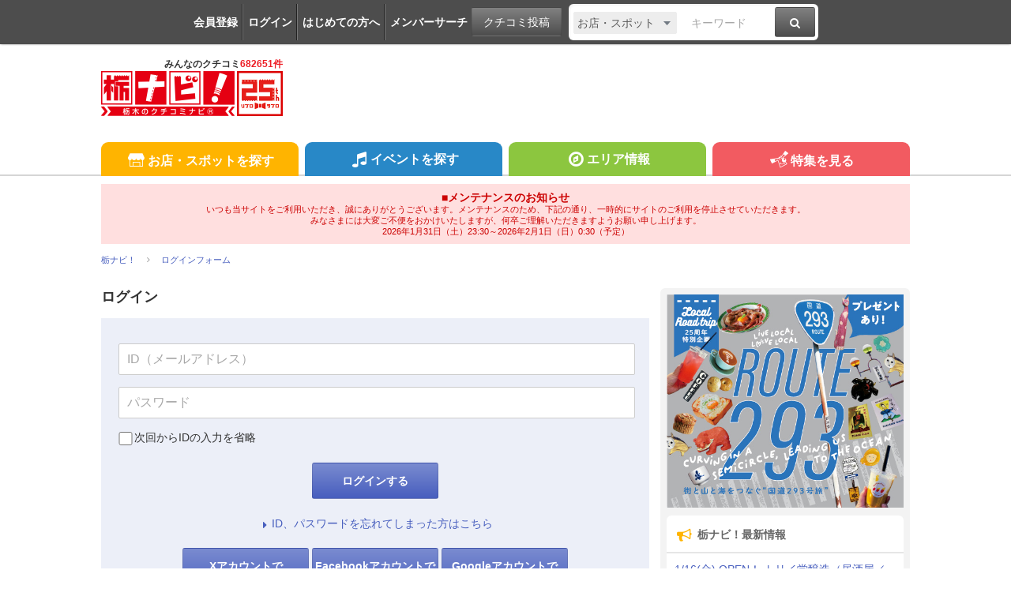

--- FILE ---
content_type: text/html; charset=utf-8
request_url: https://www.google.com/recaptcha/api2/aframe
body_size: 267
content:
<!DOCTYPE HTML><html><head><meta http-equiv="content-type" content="text/html; charset=UTF-8"></head><body><script nonce="ijG2Yo9HU2ujeWamGt83VQ">/** Anti-fraud and anti-abuse applications only. See google.com/recaptcha */ try{var clients={'sodar':'https://pagead2.googlesyndication.com/pagead/sodar?'};window.addEventListener("message",function(a){try{if(a.source===window.parent){var b=JSON.parse(a.data);var c=clients[b['id']];if(c){var d=document.createElement('img');d.src=c+b['params']+'&rc='+(localStorage.getItem("rc::a")?sessionStorage.getItem("rc::b"):"");window.document.body.appendChild(d);sessionStorage.setItem("rc::e",parseInt(sessionStorage.getItem("rc::e")||0)+1);localStorage.setItem("rc::h",'1769742156014');}}}catch(b){}});window.parent.postMessage("_grecaptcha_ready", "*");}catch(b){}</script></body></html>